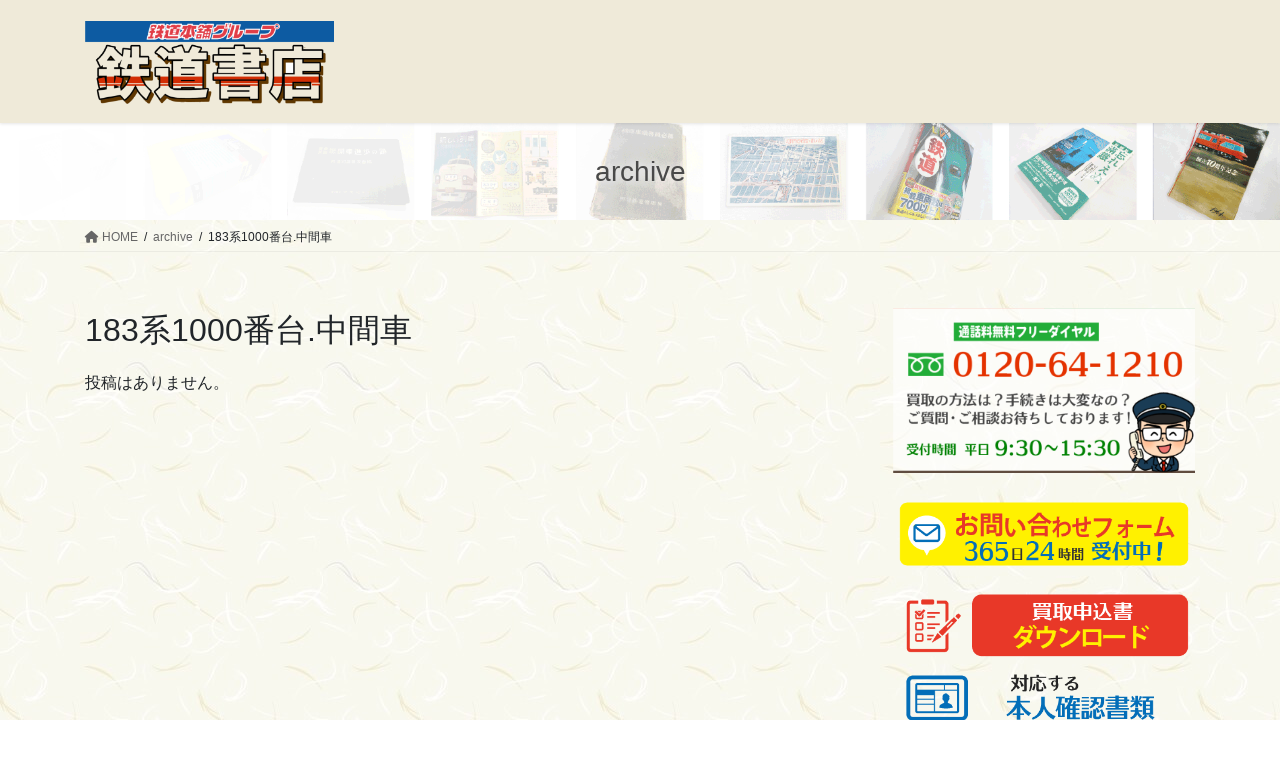

--- FILE ---
content_type: text/html; charset=UTF-8
request_url: https://tetsudoshoten.com/archive/tag/183%E7%B3%BB1000%E7%95%AA%E5%8F%B0-%E4%B8%AD%E9%96%93%E8%BB%8A/
body_size: 20483
content:
<!DOCTYPE html>
<html dir="ltr" lang="ja" prefix="og: https://ogp.me/ns#">
<head>
<meta charset="utf-8">
<meta http-equiv="X-UA-Compatible" content="IE=edge">
<meta name="viewport" content="width=device-width, initial-scale=1">

<title>183系1000番台.中間車 - 鉄道書店 買取サイト「出張買取」「宅配買取」お任せ下さい！</title>

		<!-- All in One SEO 4.9.2 - aioseo.com -->
	<meta name="robots" content="noindex, nofollow, max-image-preview:large" />
	<link rel="canonical" href="https://tetsudoshoten.com/archive/tag/183%e7%b3%bb1000%e7%95%aa%e5%8f%b0-%e4%b8%ad%e9%96%93%e8%bb%8a/" />
	<meta name="generator" content="All in One SEO (AIOSEO) 4.9.2" />
		<script type="application/ld+json" class="aioseo-schema">
			{"@context":"https:\/\/schema.org","@graph":[{"@type":"BreadcrumbList","@id":"https:\/\/tetsudoshoten.com\/archive\/tag\/183%E7%B3%BB1000%E7%95%AA%E5%8F%B0-%E4%B8%AD%E9%96%93%E8%BB%8A\/#breadcrumblist","itemListElement":[{"@type":"ListItem","@id":"https:\/\/tetsudoshoten.com#listItem","position":1,"name":"Home","item":"https:\/\/tetsudoshoten.com","nextItem":{"@type":"ListItem","@id":"https:\/\/tetsudoshoten.com\/archive\/tag\/183%e7%b3%bb1000%e7%95%aa%e5%8f%b0-%e4%b8%ad%e9%96%93%e8%bb%8a\/#listItem","name":"183\u7cfb1000\u756a\u53f0.\u4e2d\u9593\u8eca"}},{"@type":"ListItem","@id":"https:\/\/tetsudoshoten.com\/archive\/tag\/183%e7%b3%bb1000%e7%95%aa%e5%8f%b0-%e4%b8%ad%e9%96%93%e8%bb%8a\/#listItem","position":2,"name":"183\u7cfb1000\u756a\u53f0.\u4e2d\u9593\u8eca","previousItem":{"@type":"ListItem","@id":"https:\/\/tetsudoshoten.com#listItem","name":"Home"}}]},{"@type":"CollectionPage","@id":"https:\/\/tetsudoshoten.com\/archive\/tag\/183%E7%B3%BB1000%E7%95%AA%E5%8F%B0-%E4%B8%AD%E9%96%93%E8%BB%8A\/#collectionpage","url":"https:\/\/tetsudoshoten.com\/archive\/tag\/183%E7%B3%BB1000%E7%95%AA%E5%8F%B0-%E4%B8%AD%E9%96%93%E8%BB%8A\/","name":"183\u7cfb1000\u756a\u53f0.\u4e2d\u9593\u8eca - \u9244\u9053\u66f8\u5e97 \u8cb7\u53d6\u30b5\u30a4\u30c8\u300c\u51fa\u5f35\u8cb7\u53d6\u300d\u300c\u5b85\u914d\u8cb7\u53d6\u300d\u304a\u4efb\u305b\u4e0b\u3055\u3044\uff01","inLanguage":"ja","isPartOf":{"@id":"https:\/\/tetsudoshoten.com\/#website"},"breadcrumb":{"@id":"https:\/\/tetsudoshoten.com\/archive\/tag\/183%E7%B3%BB1000%E7%95%AA%E5%8F%B0-%E4%B8%AD%E9%96%93%E8%BB%8A\/#breadcrumblist"}},{"@type":"Organization","@id":"https:\/\/tetsudoshoten.com\/#organization","name":"\u9244\u9053\u66f8\u5e97 \u8cb7\u53d6\u30b5\u30a4\u30c8\u300c\u51fa\u5f35\u8cb7\u53d6\u300d\u300c\u5b85\u914d\u8cb7\u53d6\u300d\u304a\u4efb\u305b\u4e0b\u3055\u3044\uff01","description":"\u9244\u9053\u66f8\u7c4d\u30fb\u9244\u9053\u8cc7\u6599\u30fb\u6642\u523b\u8868\u30fb\u9244\u9053\u30b0\u30c3\u30ba\u30fb\u786c\u5238\u30fb\u8a18\u5ff5\u5207\u7b26\u30fb\u9244\u9053DVD\u3092\u4e2d\u5fc3\u3068\u3057\u305f\u9244\u9053\u7dcf\u5408\u8cb7\u53d6\u30b5\u30fc\u30d3\u30b9 \u304a\u8cb7\u53d6\u308a\u306e\u65b9\u6cd5\u306f\u300c\u51fa\u5f35\u8cb7\u53d6\u300d\u3068\u300c\u5b85\u914d\u8cb7\u53d6\u300d\u51fa\u5f35\u8cbb\u7121\u6599","url":"https:\/\/tetsudoshoten.com\/"},{"@type":"WebSite","@id":"https:\/\/tetsudoshoten.com\/#website","url":"https:\/\/tetsudoshoten.com\/","name":"\u9244\u9053\u66f8\u5e97 \u8cb7\u53d6\u30b5\u30a4\u30c8\u300c\u51fa\u5f35\u8cb7\u53d6\u300d\u300c\u5b85\u914d\u8cb7\u53d6\u300d\u304a\u4efb\u305b\u4e0b\u3055\u3044\uff01","description":"\u9244\u9053\u66f8\u7c4d\u30fb\u9244\u9053\u8cc7\u6599\u30fb\u6642\u523b\u8868\u30fb\u9244\u9053\u30b0\u30c3\u30ba\u30fb\u786c\u5238\u30fb\u8a18\u5ff5\u5207\u7b26\u30fb\u9244\u9053DVD\u3092\u4e2d\u5fc3\u3068\u3057\u305f\u9244\u9053\u7dcf\u5408\u8cb7\u53d6\u30b5\u30fc\u30d3\u30b9 \u304a\u8cb7\u53d6\u308a\u306e\u65b9\u6cd5\u306f\u300c\u51fa\u5f35\u8cb7\u53d6\u300d\u3068\u300c\u5b85\u914d\u8cb7\u53d6\u300d\u51fa\u5f35\u8cbb\u7121\u6599","inLanguage":"ja","publisher":{"@id":"https:\/\/tetsudoshoten.com\/#organization"}}]}
		</script>
		<!-- All in One SEO -->

<link rel='dns-prefetch' href='//static.addtoany.com' />
<link rel="alternate" type="application/rss+xml" title="鉄道書店 買取サイト「出張買取」「宅配買取」お任せ下さい！ &raquo; フィード" href="https://tetsudoshoten.com/feed/" />
<link rel="alternate" type="application/rss+xml" title="鉄道書店 買取サイト「出張買取」「宅配買取」お任せ下さい！ &raquo; コメントフィード" href="https://tetsudoshoten.com/comments/feed/" />
<link rel="alternate" type="application/rss+xml" title="鉄道書店 買取サイト「出張買取」「宅配買取」お任せ下さい！ &raquo; 183系1000番台.中間車 タグのフィード" href="https://tetsudoshoten.com/archive/tag/183%e7%b3%bb1000%e7%95%aa%e5%8f%b0-%e4%b8%ad%e9%96%93%e8%bb%8a/feed/" />
<meta name="description" content="183系1000番台.中間車 について 鉄道書店 買取サイト「出張買取」「宅配買取」お任せ下さい！ 鉄道書籍・鉄道資料・時刻表・鉄道グッズ・硬券・記念切符・鉄道DVDを中心とした鉄道総合買取サービス お買取りの方法は「出張買取」と「宅配買取」出張費無料" /><style id='wp-img-auto-sizes-contain-inline-css' type='text/css'>
img:is([sizes=auto i],[sizes^="auto," i]){contain-intrinsic-size:3000px 1500px}
/*# sourceURL=wp-img-auto-sizes-contain-inline-css */
</style>
<link rel='stylesheet' id='vkExUnit_common_style-css' href='https://tetsudoshoten.com/wp-content/plugins/vk-all-in-one-expansion-unit/assets/css/vkExUnit_style.css?ver=9.112.4.0' type='text/css' media='all' />
<style id='vkExUnit_common_style-inline-css' type='text/css'>
:root {--ver_page_top_button_url:url(https://tetsudoshoten.com/wp-content/plugins/vk-all-in-one-expansion-unit/assets/images/to-top-btn-icon.svg);}@font-face {font-weight: normal;font-style: normal;font-family: "vk_sns";src: url("https://tetsudoshoten.com/wp-content/plugins/vk-all-in-one-expansion-unit/inc/sns/icons/fonts/vk_sns.eot?-bq20cj");src: url("https://tetsudoshoten.com/wp-content/plugins/vk-all-in-one-expansion-unit/inc/sns/icons/fonts/vk_sns.eot?#iefix-bq20cj") format("embedded-opentype"),url("https://tetsudoshoten.com/wp-content/plugins/vk-all-in-one-expansion-unit/inc/sns/icons/fonts/vk_sns.woff?-bq20cj") format("woff"),url("https://tetsudoshoten.com/wp-content/plugins/vk-all-in-one-expansion-unit/inc/sns/icons/fonts/vk_sns.ttf?-bq20cj") format("truetype"),url("https://tetsudoshoten.com/wp-content/plugins/vk-all-in-one-expansion-unit/inc/sns/icons/fonts/vk_sns.svg?-bq20cj#vk_sns") format("svg");}
.veu_promotion-alert__content--text {border: 1px solid rgba(0,0,0,0.125);padding: 0.5em 1em;border-radius: var(--vk-size-radius);margin-bottom: var(--vk-margin-block-bottom);font-size: 0.875rem;}/* Alert Content部分に段落タグを入れた場合に最後の段落の余白を0にする */.veu_promotion-alert__content--text p:last-of-type{margin-bottom:0;margin-top: 0;}
/*# sourceURL=vkExUnit_common_style-inline-css */
</style>
<style id='wp-emoji-styles-inline-css' type='text/css'>

	img.wp-smiley, img.emoji {
		display: inline !important;
		border: none !important;
		box-shadow: none !important;
		height: 1em !important;
		width: 1em !important;
		margin: 0 0.07em !important;
		vertical-align: -0.1em !important;
		background: none !important;
		padding: 0 !important;
	}
/*# sourceURL=wp-emoji-styles-inline-css */
</style>
<style id='wp-block-library-inline-css' type='text/css'>
:root{--wp-block-synced-color:#7a00df;--wp-block-synced-color--rgb:122,0,223;--wp-bound-block-color:var(--wp-block-synced-color);--wp-editor-canvas-background:#ddd;--wp-admin-theme-color:#007cba;--wp-admin-theme-color--rgb:0,124,186;--wp-admin-theme-color-darker-10:#006ba1;--wp-admin-theme-color-darker-10--rgb:0,107,160.5;--wp-admin-theme-color-darker-20:#005a87;--wp-admin-theme-color-darker-20--rgb:0,90,135;--wp-admin-border-width-focus:2px}@media (min-resolution:192dpi){:root{--wp-admin-border-width-focus:1.5px}}.wp-element-button{cursor:pointer}:root .has-very-light-gray-background-color{background-color:#eee}:root .has-very-dark-gray-background-color{background-color:#313131}:root .has-very-light-gray-color{color:#eee}:root .has-very-dark-gray-color{color:#313131}:root .has-vivid-green-cyan-to-vivid-cyan-blue-gradient-background{background:linear-gradient(135deg,#00d084,#0693e3)}:root .has-purple-crush-gradient-background{background:linear-gradient(135deg,#34e2e4,#4721fb 50%,#ab1dfe)}:root .has-hazy-dawn-gradient-background{background:linear-gradient(135deg,#faaca8,#dad0ec)}:root .has-subdued-olive-gradient-background{background:linear-gradient(135deg,#fafae1,#67a671)}:root .has-atomic-cream-gradient-background{background:linear-gradient(135deg,#fdd79a,#004a59)}:root .has-nightshade-gradient-background{background:linear-gradient(135deg,#330968,#31cdcf)}:root .has-midnight-gradient-background{background:linear-gradient(135deg,#020381,#2874fc)}:root{--wp--preset--font-size--normal:16px;--wp--preset--font-size--huge:42px}.has-regular-font-size{font-size:1em}.has-larger-font-size{font-size:2.625em}.has-normal-font-size{font-size:var(--wp--preset--font-size--normal)}.has-huge-font-size{font-size:var(--wp--preset--font-size--huge)}.has-text-align-center{text-align:center}.has-text-align-left{text-align:left}.has-text-align-right{text-align:right}.has-fit-text{white-space:nowrap!important}#end-resizable-editor-section{display:none}.aligncenter{clear:both}.items-justified-left{justify-content:flex-start}.items-justified-center{justify-content:center}.items-justified-right{justify-content:flex-end}.items-justified-space-between{justify-content:space-between}.screen-reader-text{border:0;clip-path:inset(50%);height:1px;margin:-1px;overflow:hidden;padding:0;position:absolute;width:1px;word-wrap:normal!important}.screen-reader-text:focus{background-color:#ddd;clip-path:none;color:#444;display:block;font-size:1em;height:auto;left:5px;line-height:normal;padding:15px 23px 14px;text-decoration:none;top:5px;width:auto;z-index:100000}html :where(.has-border-color){border-style:solid}html :where([style*=border-top-color]){border-top-style:solid}html :where([style*=border-right-color]){border-right-style:solid}html :where([style*=border-bottom-color]){border-bottom-style:solid}html :where([style*=border-left-color]){border-left-style:solid}html :where([style*=border-width]){border-style:solid}html :where([style*=border-top-width]){border-top-style:solid}html :where([style*=border-right-width]){border-right-style:solid}html :where([style*=border-bottom-width]){border-bottom-style:solid}html :where([style*=border-left-width]){border-left-style:solid}html :where(img[class*=wp-image-]){height:auto;max-width:100%}:where(figure){margin:0 0 1em}html :where(.is-position-sticky){--wp-admin--admin-bar--position-offset:var(--wp-admin--admin-bar--height,0px)}@media screen and (max-width:600px){html :where(.is-position-sticky){--wp-admin--admin-bar--position-offset:0px}}
/* VK Color Palettes */

/*# sourceURL=wp-block-library-inline-css */
</style><style id='wp-block-image-inline-css' type='text/css'>
.wp-block-image>a,.wp-block-image>figure>a{display:inline-block}.wp-block-image img{box-sizing:border-box;height:auto;max-width:100%;vertical-align:bottom}@media not (prefers-reduced-motion){.wp-block-image img.hide{visibility:hidden}.wp-block-image img.show{animation:show-content-image .4s}}.wp-block-image[style*=border-radius] img,.wp-block-image[style*=border-radius]>a{border-radius:inherit}.wp-block-image.has-custom-border img{box-sizing:border-box}.wp-block-image.aligncenter{text-align:center}.wp-block-image.alignfull>a,.wp-block-image.alignwide>a{width:100%}.wp-block-image.alignfull img,.wp-block-image.alignwide img{height:auto;width:100%}.wp-block-image .aligncenter,.wp-block-image .alignleft,.wp-block-image .alignright,.wp-block-image.aligncenter,.wp-block-image.alignleft,.wp-block-image.alignright{display:table}.wp-block-image .aligncenter>figcaption,.wp-block-image .alignleft>figcaption,.wp-block-image .alignright>figcaption,.wp-block-image.aligncenter>figcaption,.wp-block-image.alignleft>figcaption,.wp-block-image.alignright>figcaption{caption-side:bottom;display:table-caption}.wp-block-image .alignleft{float:left;margin:.5em 1em .5em 0}.wp-block-image .alignright{float:right;margin:.5em 0 .5em 1em}.wp-block-image .aligncenter{margin-left:auto;margin-right:auto}.wp-block-image :where(figcaption){margin-bottom:1em;margin-top:.5em}.wp-block-image.is-style-circle-mask img{border-radius:9999px}@supports ((-webkit-mask-image:none) or (mask-image:none)) or (-webkit-mask-image:none){.wp-block-image.is-style-circle-mask img{border-radius:0;-webkit-mask-image:url('data:image/svg+xml;utf8,<svg viewBox="0 0 100 100" xmlns="http://www.w3.org/2000/svg"><circle cx="50" cy="50" r="50"/></svg>');mask-image:url('data:image/svg+xml;utf8,<svg viewBox="0 0 100 100" xmlns="http://www.w3.org/2000/svg"><circle cx="50" cy="50" r="50"/></svg>');mask-mode:alpha;-webkit-mask-position:center;mask-position:center;-webkit-mask-repeat:no-repeat;mask-repeat:no-repeat;-webkit-mask-size:contain;mask-size:contain}}:root :where(.wp-block-image.is-style-rounded img,.wp-block-image .is-style-rounded img){border-radius:9999px}.wp-block-image figure{margin:0}.wp-lightbox-container{display:flex;flex-direction:column;position:relative}.wp-lightbox-container img{cursor:zoom-in}.wp-lightbox-container img:hover+button{opacity:1}.wp-lightbox-container button{align-items:center;backdrop-filter:blur(16px) saturate(180%);background-color:#5a5a5a40;border:none;border-radius:4px;cursor:zoom-in;display:flex;height:20px;justify-content:center;opacity:0;padding:0;position:absolute;right:16px;text-align:center;top:16px;width:20px;z-index:100}@media not (prefers-reduced-motion){.wp-lightbox-container button{transition:opacity .2s ease}}.wp-lightbox-container button:focus-visible{outline:3px auto #5a5a5a40;outline:3px auto -webkit-focus-ring-color;outline-offset:3px}.wp-lightbox-container button:hover{cursor:pointer;opacity:1}.wp-lightbox-container button:focus{opacity:1}.wp-lightbox-container button:focus,.wp-lightbox-container button:hover,.wp-lightbox-container button:not(:hover):not(:active):not(.has-background){background-color:#5a5a5a40;border:none}.wp-lightbox-overlay{box-sizing:border-box;cursor:zoom-out;height:100vh;left:0;overflow:hidden;position:fixed;top:0;visibility:hidden;width:100%;z-index:100000}.wp-lightbox-overlay .close-button{align-items:center;cursor:pointer;display:flex;justify-content:center;min-height:40px;min-width:40px;padding:0;position:absolute;right:calc(env(safe-area-inset-right) + 16px);top:calc(env(safe-area-inset-top) + 16px);z-index:5000000}.wp-lightbox-overlay .close-button:focus,.wp-lightbox-overlay .close-button:hover,.wp-lightbox-overlay .close-button:not(:hover):not(:active):not(.has-background){background:none;border:none}.wp-lightbox-overlay .lightbox-image-container{height:var(--wp--lightbox-container-height);left:50%;overflow:hidden;position:absolute;top:50%;transform:translate(-50%,-50%);transform-origin:top left;width:var(--wp--lightbox-container-width);z-index:9999999999}.wp-lightbox-overlay .wp-block-image{align-items:center;box-sizing:border-box;display:flex;height:100%;justify-content:center;margin:0;position:relative;transform-origin:0 0;width:100%;z-index:3000000}.wp-lightbox-overlay .wp-block-image img{height:var(--wp--lightbox-image-height);min-height:var(--wp--lightbox-image-height);min-width:var(--wp--lightbox-image-width);width:var(--wp--lightbox-image-width)}.wp-lightbox-overlay .wp-block-image figcaption{display:none}.wp-lightbox-overlay button{background:none;border:none}.wp-lightbox-overlay .scrim{background-color:#fff;height:100%;opacity:.9;position:absolute;width:100%;z-index:2000000}.wp-lightbox-overlay.active{visibility:visible}@media not (prefers-reduced-motion){.wp-lightbox-overlay.active{animation:turn-on-visibility .25s both}.wp-lightbox-overlay.active img{animation:turn-on-visibility .35s both}.wp-lightbox-overlay.show-closing-animation:not(.active){animation:turn-off-visibility .35s both}.wp-lightbox-overlay.show-closing-animation:not(.active) img{animation:turn-off-visibility .25s both}.wp-lightbox-overlay.zoom.active{animation:none;opacity:1;visibility:visible}.wp-lightbox-overlay.zoom.active .lightbox-image-container{animation:lightbox-zoom-in .4s}.wp-lightbox-overlay.zoom.active .lightbox-image-container img{animation:none}.wp-lightbox-overlay.zoom.active .scrim{animation:turn-on-visibility .4s forwards}.wp-lightbox-overlay.zoom.show-closing-animation:not(.active){animation:none}.wp-lightbox-overlay.zoom.show-closing-animation:not(.active) .lightbox-image-container{animation:lightbox-zoom-out .4s}.wp-lightbox-overlay.zoom.show-closing-animation:not(.active) .lightbox-image-container img{animation:none}.wp-lightbox-overlay.zoom.show-closing-animation:not(.active) .scrim{animation:turn-off-visibility .4s forwards}}@keyframes show-content-image{0%{visibility:hidden}99%{visibility:hidden}to{visibility:visible}}@keyframes turn-on-visibility{0%{opacity:0}to{opacity:1}}@keyframes turn-off-visibility{0%{opacity:1;visibility:visible}99%{opacity:0;visibility:visible}to{opacity:0;visibility:hidden}}@keyframes lightbox-zoom-in{0%{transform:translate(calc((-100vw + var(--wp--lightbox-scrollbar-width))/2 + var(--wp--lightbox-initial-left-position)),calc(-50vh + var(--wp--lightbox-initial-top-position))) scale(var(--wp--lightbox-scale))}to{transform:translate(-50%,-50%) scale(1)}}@keyframes lightbox-zoom-out{0%{transform:translate(-50%,-50%) scale(1);visibility:visible}99%{visibility:visible}to{transform:translate(calc((-100vw + var(--wp--lightbox-scrollbar-width))/2 + var(--wp--lightbox-initial-left-position)),calc(-50vh + var(--wp--lightbox-initial-top-position))) scale(var(--wp--lightbox-scale));visibility:hidden}}
/*# sourceURL=https://tetsudoshoten.com/wp-includes/blocks/image/style.min.css */
</style>
<style id='global-styles-inline-css' type='text/css'>
:root{--wp--preset--aspect-ratio--square: 1;--wp--preset--aspect-ratio--4-3: 4/3;--wp--preset--aspect-ratio--3-4: 3/4;--wp--preset--aspect-ratio--3-2: 3/2;--wp--preset--aspect-ratio--2-3: 2/3;--wp--preset--aspect-ratio--16-9: 16/9;--wp--preset--aspect-ratio--9-16: 9/16;--wp--preset--color--black: #000000;--wp--preset--color--cyan-bluish-gray: #abb8c3;--wp--preset--color--white: #ffffff;--wp--preset--color--pale-pink: #f78da7;--wp--preset--color--vivid-red: #cf2e2e;--wp--preset--color--luminous-vivid-orange: #ff6900;--wp--preset--color--luminous-vivid-amber: #fcb900;--wp--preset--color--light-green-cyan: #7bdcb5;--wp--preset--color--vivid-green-cyan: #00d084;--wp--preset--color--pale-cyan-blue: #8ed1fc;--wp--preset--color--vivid-cyan-blue: #0693e3;--wp--preset--color--vivid-purple: #9b51e0;--wp--preset--gradient--vivid-cyan-blue-to-vivid-purple: linear-gradient(135deg,rgb(6,147,227) 0%,rgb(155,81,224) 100%);--wp--preset--gradient--light-green-cyan-to-vivid-green-cyan: linear-gradient(135deg,rgb(122,220,180) 0%,rgb(0,208,130) 100%);--wp--preset--gradient--luminous-vivid-amber-to-luminous-vivid-orange: linear-gradient(135deg,rgb(252,185,0) 0%,rgb(255,105,0) 100%);--wp--preset--gradient--luminous-vivid-orange-to-vivid-red: linear-gradient(135deg,rgb(255,105,0) 0%,rgb(207,46,46) 100%);--wp--preset--gradient--very-light-gray-to-cyan-bluish-gray: linear-gradient(135deg,rgb(238,238,238) 0%,rgb(169,184,195) 100%);--wp--preset--gradient--cool-to-warm-spectrum: linear-gradient(135deg,rgb(74,234,220) 0%,rgb(151,120,209) 20%,rgb(207,42,186) 40%,rgb(238,44,130) 60%,rgb(251,105,98) 80%,rgb(254,248,76) 100%);--wp--preset--gradient--blush-light-purple: linear-gradient(135deg,rgb(255,206,236) 0%,rgb(152,150,240) 100%);--wp--preset--gradient--blush-bordeaux: linear-gradient(135deg,rgb(254,205,165) 0%,rgb(254,45,45) 50%,rgb(107,0,62) 100%);--wp--preset--gradient--luminous-dusk: linear-gradient(135deg,rgb(255,203,112) 0%,rgb(199,81,192) 50%,rgb(65,88,208) 100%);--wp--preset--gradient--pale-ocean: linear-gradient(135deg,rgb(255,245,203) 0%,rgb(182,227,212) 50%,rgb(51,167,181) 100%);--wp--preset--gradient--electric-grass: linear-gradient(135deg,rgb(202,248,128) 0%,rgb(113,206,126) 100%);--wp--preset--gradient--midnight: linear-gradient(135deg,rgb(2,3,129) 0%,rgb(40,116,252) 100%);--wp--preset--font-size--small: 13px;--wp--preset--font-size--medium: 20px;--wp--preset--font-size--large: 36px;--wp--preset--font-size--x-large: 42px;--wp--preset--spacing--20: 0.44rem;--wp--preset--spacing--30: 0.67rem;--wp--preset--spacing--40: 1rem;--wp--preset--spacing--50: 1.5rem;--wp--preset--spacing--60: 2.25rem;--wp--preset--spacing--70: 3.38rem;--wp--preset--spacing--80: 5.06rem;--wp--preset--shadow--natural: 6px 6px 9px rgba(0, 0, 0, 0.2);--wp--preset--shadow--deep: 12px 12px 50px rgba(0, 0, 0, 0.4);--wp--preset--shadow--sharp: 6px 6px 0px rgba(0, 0, 0, 0.2);--wp--preset--shadow--outlined: 6px 6px 0px -3px rgb(255, 255, 255), 6px 6px rgb(0, 0, 0);--wp--preset--shadow--crisp: 6px 6px 0px rgb(0, 0, 0);}:where(.is-layout-flex){gap: 0.5em;}:where(.is-layout-grid){gap: 0.5em;}body .is-layout-flex{display: flex;}.is-layout-flex{flex-wrap: wrap;align-items: center;}.is-layout-flex > :is(*, div){margin: 0;}body .is-layout-grid{display: grid;}.is-layout-grid > :is(*, div){margin: 0;}:where(.wp-block-columns.is-layout-flex){gap: 2em;}:where(.wp-block-columns.is-layout-grid){gap: 2em;}:where(.wp-block-post-template.is-layout-flex){gap: 1.25em;}:where(.wp-block-post-template.is-layout-grid){gap: 1.25em;}.has-black-color{color: var(--wp--preset--color--black) !important;}.has-cyan-bluish-gray-color{color: var(--wp--preset--color--cyan-bluish-gray) !important;}.has-white-color{color: var(--wp--preset--color--white) !important;}.has-pale-pink-color{color: var(--wp--preset--color--pale-pink) !important;}.has-vivid-red-color{color: var(--wp--preset--color--vivid-red) !important;}.has-luminous-vivid-orange-color{color: var(--wp--preset--color--luminous-vivid-orange) !important;}.has-luminous-vivid-amber-color{color: var(--wp--preset--color--luminous-vivid-amber) !important;}.has-light-green-cyan-color{color: var(--wp--preset--color--light-green-cyan) !important;}.has-vivid-green-cyan-color{color: var(--wp--preset--color--vivid-green-cyan) !important;}.has-pale-cyan-blue-color{color: var(--wp--preset--color--pale-cyan-blue) !important;}.has-vivid-cyan-blue-color{color: var(--wp--preset--color--vivid-cyan-blue) !important;}.has-vivid-purple-color{color: var(--wp--preset--color--vivid-purple) !important;}.has-black-background-color{background-color: var(--wp--preset--color--black) !important;}.has-cyan-bluish-gray-background-color{background-color: var(--wp--preset--color--cyan-bluish-gray) !important;}.has-white-background-color{background-color: var(--wp--preset--color--white) !important;}.has-pale-pink-background-color{background-color: var(--wp--preset--color--pale-pink) !important;}.has-vivid-red-background-color{background-color: var(--wp--preset--color--vivid-red) !important;}.has-luminous-vivid-orange-background-color{background-color: var(--wp--preset--color--luminous-vivid-orange) !important;}.has-luminous-vivid-amber-background-color{background-color: var(--wp--preset--color--luminous-vivid-amber) !important;}.has-light-green-cyan-background-color{background-color: var(--wp--preset--color--light-green-cyan) !important;}.has-vivid-green-cyan-background-color{background-color: var(--wp--preset--color--vivid-green-cyan) !important;}.has-pale-cyan-blue-background-color{background-color: var(--wp--preset--color--pale-cyan-blue) !important;}.has-vivid-cyan-blue-background-color{background-color: var(--wp--preset--color--vivid-cyan-blue) !important;}.has-vivid-purple-background-color{background-color: var(--wp--preset--color--vivid-purple) !important;}.has-black-border-color{border-color: var(--wp--preset--color--black) !important;}.has-cyan-bluish-gray-border-color{border-color: var(--wp--preset--color--cyan-bluish-gray) !important;}.has-white-border-color{border-color: var(--wp--preset--color--white) !important;}.has-pale-pink-border-color{border-color: var(--wp--preset--color--pale-pink) !important;}.has-vivid-red-border-color{border-color: var(--wp--preset--color--vivid-red) !important;}.has-luminous-vivid-orange-border-color{border-color: var(--wp--preset--color--luminous-vivid-orange) !important;}.has-luminous-vivid-amber-border-color{border-color: var(--wp--preset--color--luminous-vivid-amber) !important;}.has-light-green-cyan-border-color{border-color: var(--wp--preset--color--light-green-cyan) !important;}.has-vivid-green-cyan-border-color{border-color: var(--wp--preset--color--vivid-green-cyan) !important;}.has-pale-cyan-blue-border-color{border-color: var(--wp--preset--color--pale-cyan-blue) !important;}.has-vivid-cyan-blue-border-color{border-color: var(--wp--preset--color--vivid-cyan-blue) !important;}.has-vivid-purple-border-color{border-color: var(--wp--preset--color--vivid-purple) !important;}.has-vivid-cyan-blue-to-vivid-purple-gradient-background{background: var(--wp--preset--gradient--vivid-cyan-blue-to-vivid-purple) !important;}.has-light-green-cyan-to-vivid-green-cyan-gradient-background{background: var(--wp--preset--gradient--light-green-cyan-to-vivid-green-cyan) !important;}.has-luminous-vivid-amber-to-luminous-vivid-orange-gradient-background{background: var(--wp--preset--gradient--luminous-vivid-amber-to-luminous-vivid-orange) !important;}.has-luminous-vivid-orange-to-vivid-red-gradient-background{background: var(--wp--preset--gradient--luminous-vivid-orange-to-vivid-red) !important;}.has-very-light-gray-to-cyan-bluish-gray-gradient-background{background: var(--wp--preset--gradient--very-light-gray-to-cyan-bluish-gray) !important;}.has-cool-to-warm-spectrum-gradient-background{background: var(--wp--preset--gradient--cool-to-warm-spectrum) !important;}.has-blush-light-purple-gradient-background{background: var(--wp--preset--gradient--blush-light-purple) !important;}.has-blush-bordeaux-gradient-background{background: var(--wp--preset--gradient--blush-bordeaux) !important;}.has-luminous-dusk-gradient-background{background: var(--wp--preset--gradient--luminous-dusk) !important;}.has-pale-ocean-gradient-background{background: var(--wp--preset--gradient--pale-ocean) !important;}.has-electric-grass-gradient-background{background: var(--wp--preset--gradient--electric-grass) !important;}.has-midnight-gradient-background{background: var(--wp--preset--gradient--midnight) !important;}.has-small-font-size{font-size: var(--wp--preset--font-size--small) !important;}.has-medium-font-size{font-size: var(--wp--preset--font-size--medium) !important;}.has-large-font-size{font-size: var(--wp--preset--font-size--large) !important;}.has-x-large-font-size{font-size: var(--wp--preset--font-size--x-large) !important;}
/*# sourceURL=global-styles-inline-css */
</style>

<style id='classic-theme-styles-inline-css' type='text/css'>
/*! This file is auto-generated */
.wp-block-button__link{color:#fff;background-color:#32373c;border-radius:9999px;box-shadow:none;text-decoration:none;padding:calc(.667em + 2px) calc(1.333em + 2px);font-size:1.125em}.wp-block-file__button{background:#32373c;color:#fff;text-decoration:none}
/*# sourceURL=/wp-includes/css/classic-themes.min.css */
</style>
<link rel='stylesheet' id='default-icon-styles-css' href='https://tetsudoshoten.com/wp-content/plugins/svg-vector-icon-plugin/public/../admin/css/wordpress-svg-icon-plugin-style.min.css?ver=6.9' type='text/css' media='all' />
<link rel='stylesheet' id='vk-swiper-style-css' href='https://tetsudoshoten.com/wp-content/plugins/vk-blocks-pro/vendor/vektor-inc/vk-swiper/src/assets/css/swiper-bundle.min.css?ver=11.0.2' type='text/css' media='all' />
<link rel='stylesheet' id='bootstrap-4-style-css' href='https://tetsudoshoten.com/wp-content/themes/lightning-pro/library/bootstrap-4/css/bootstrap.min.css?ver=4.5.0' type='text/css' media='all' />
<link rel='stylesheet' id='lightning-common-style-css' href='https://tetsudoshoten.com/wp-content/themes/lightning-pro/assets/css/common.css?ver=8.17.5' type='text/css' media='all' />
<style id='lightning-common-style-inline-css' type='text/css'>
/* vk-mobile-nav */:root {--vk-mobile-nav-menu-btn-bg-src: url("https://tetsudoshoten.com/wp-content/themes/lightning-pro/inc/vk-mobile-nav/package/images/vk-menu-btn-black.svg");--vk-mobile-nav-menu-btn-close-bg-src: url("https://tetsudoshoten.com/wp-content/themes/lightning-pro/inc/vk-mobile-nav/package/images/vk-menu-close-black.svg");--vk-menu-acc-icon-open-black-bg-src: url("https://tetsudoshoten.com/wp-content/themes/lightning-pro/inc/vk-mobile-nav/package/images/vk-menu-acc-icon-open-black.svg");--vk-menu-acc-icon-open-white-bg-src: url("https://tetsudoshoten.com/wp-content/themes/lightning-pro/inc/vk-mobile-nav/package/images/vk-menu-acc-icon-open-white.svg");--vk-menu-acc-icon-close-black-bg-src: url("https://tetsudoshoten.com/wp-content/themes/lightning-pro/inc/vk-mobile-nav/package/images/vk-menu-close-black.svg");--vk-menu-acc-icon-close-white-bg-src: url("https://tetsudoshoten.com/wp-content/themes/lightning-pro/inc/vk-mobile-nav/package/images/vk-menu-close-white.svg");}
/*# sourceURL=lightning-common-style-inline-css */
</style>
<link rel='stylesheet' id='lightning-design-style-css' href='https://tetsudoshoten.com/wp-content/themes/lightning-pro/design-skin/origin2/css/style.css?ver=8.17.5' type='text/css' media='all' />
<style id='lightning-design-style-inline-css' type='text/css'>
/* ltg common custom */:root {--vk-menu-acc-btn-border-color:#333;--vk-color-primary:#26bf1e;--color-key:#26bf1e;--wp--preset--color--vk-color-primary:#26bf1e;--color-key-dark:#126b29;}.bbp-submit-wrapper .button.submit { background-color:#126b29 ; }.bbp-submit-wrapper .button.submit:hover { background-color:#26bf1e ; }.veu_color_txt_key { color:#126b29 ; }.veu_color_bg_key { background-color:#126b29 ; }.veu_color_border_key { border-color:#126b29 ; }.btn-default { border-color:#26bf1e;color:#26bf1e;}.btn-default:focus,.btn-default:hover { border-color:#26bf1e;background-color: #26bf1e; }.wp-block-search__button,.btn-primary { background-color:#26bf1e;border-color:#126b29; }.wp-block-search__button:focus,.wp-block-search__button:hover,.btn-primary:not(:disabled):not(.disabled):active,.btn-primary:focus,.btn-primary:hover { background-color:#126b29;border-color:#26bf1e; }.btn-outline-primary { color : #26bf1e ; border-color:#26bf1e; }.btn-outline-primary:not(:disabled):not(.disabled):active,.btn-outline-primary:focus,.btn-outline-primary:hover { color : #fff; background-color:#26bf1e;border-color:#126b29; }a { color:#337ab7; }
/* page header */:root{--vk-page-header-url : url(https://tetsudoshoten.com/wp-content/uploads/page_header.png);}@media ( max-width:575.98px ){:root{--vk-page-header-url : url(https://tetsudoshoten.com/wp-content/uploads/page_header.png);}}.page-header{ position:relative;color:#494949;text-shadow:0px 0px 10px #ffffff;background: var(--vk-page-header-url, url(https://tetsudoshoten.com/wp-content/uploads/page_header.png) ) no-repeat 50% center;background-size: cover;}
.vk-campaign-text{background:#eab010;color:#fff;}.vk-campaign-text_btn,.vk-campaign-text_btn:link,.vk-campaign-text_btn:visited,.vk-campaign-text_btn:focus,.vk-campaign-text_btn:active{background:#fff;color:#4c4c4c;}a.vk-campaign-text_btn:hover{background:#eab010;color:#fff;}.vk-campaign-text_link,.vk-campaign-text_link:link,.vk-campaign-text_link:hover,.vk-campaign-text_link:visited,.vk-campaign-text_link:active,.vk-campaign-text_link:focus{color:#fff;}
.media .media-body .media-heading a:hover { color:#26bf1e; }@media (min-width: 768px){.gMenu > li:before,.gMenu > li.menu-item-has-children::after { border-bottom-color:#126b29 }.gMenu li li { background-color:#126b29 }.gMenu li li a:hover { background-color:#26bf1e; }} /* @media (min-width: 768px) */h2,.mainSection-title { border-top-color:#26bf1e; }h3:after,.subSection-title:after { border-bottom-color:#26bf1e; }ul.page-numbers li span.page-numbers.current,.page-link dl .post-page-numbers.current { background-color:#26bf1e; }.pager li > a { border-color:#26bf1e;color:#26bf1e;}.pager li > a:hover { background-color:#26bf1e;color:#fff;}.siteFooter { border-top-color:#26bf1e; }dt { border-left-color:#26bf1e; }:root {--g_nav_main_acc_icon_open_url:url(https://tetsudoshoten.com/wp-content/themes/lightning-pro/inc/vk-mobile-nav/package/images/vk-menu-acc-icon-open-black.svg);--g_nav_main_acc_icon_close_url: url(https://tetsudoshoten.com/wp-content/themes/lightning-pro/inc/vk-mobile-nav/package/images/vk-menu-close-black.svg);--g_nav_sub_acc_icon_open_url: url(https://tetsudoshoten.com/wp-content/themes/lightning-pro/inc/vk-mobile-nav/package/images/vk-menu-acc-icon-open-white.svg);--g_nav_sub_acc_icon_close_url: url(https://tetsudoshoten.com/wp-content/themes/lightning-pro/inc/vk-mobile-nav/package/images/vk-menu-close-white.svg);}
/*# sourceURL=lightning-design-style-inline-css */
</style>
<link rel='stylesheet' id='veu-cta-css' href='https://tetsudoshoten.com/wp-content/plugins/vk-all-in-one-expansion-unit/inc/call-to-action/package/assets/css/style.css?ver=9.112.4.0' type='text/css' media='all' />
<link rel='stylesheet' id='vk-blocks-build-css-css' href='https://tetsudoshoten.com/wp-content/plugins/vk-blocks-pro/build/block-build.css?ver=1.96.2.0' type='text/css' media='all' />
<style id='vk-blocks-build-css-inline-css' type='text/css'>
:root {--vk_flow-arrow: url(https://tetsudoshoten.com/wp-content/plugins/vk-blocks-pro/inc/vk-blocks/images/arrow_bottom.svg);--vk_image-mask-circle: url(https://tetsudoshoten.com/wp-content/plugins/vk-blocks-pro/inc/vk-blocks/images/circle.svg);--vk_image-mask-wave01: url(https://tetsudoshoten.com/wp-content/plugins/vk-blocks-pro/inc/vk-blocks/images/wave01.svg);--vk_image-mask-wave02: url(https://tetsudoshoten.com/wp-content/plugins/vk-blocks-pro/inc/vk-blocks/images/wave02.svg);--vk_image-mask-wave03: url(https://tetsudoshoten.com/wp-content/plugins/vk-blocks-pro/inc/vk-blocks/images/wave03.svg);--vk_image-mask-wave04: url(https://tetsudoshoten.com/wp-content/plugins/vk-blocks-pro/inc/vk-blocks/images/wave04.svg);}

	:root {

		--vk-balloon-border-width:1px;

		--vk-balloon-speech-offset:-12px;
	}
	
/*# sourceURL=vk-blocks-build-css-inline-css */
</style>
<link rel='stylesheet' id='lightning-theme-style-css' href='https://tetsudoshoten.com/wp-content/themes/lightning-pro-child/style.css?ver=8.17.5' type='text/css' media='all' />
<link rel='stylesheet' id='vk-media-posts-style-css' href='https://tetsudoshoten.com/wp-content/themes/lightning-pro/inc/media-posts/package/css/media-posts.css?ver=1.2' type='text/css' media='all' />
<link rel='stylesheet' id='vk-font-awesome-css' href='https://tetsudoshoten.com/wp-content/themes/lightning-pro/vendor/vektor-inc/font-awesome-versions/src/versions/6/css/all.min.css?ver=6.1.0' type='text/css' media='all' />
<link rel='stylesheet' id='fancybox-css' href='https://tetsudoshoten.com/wp-content/plugins/easy-fancybox/fancybox/1.5.4/jquery.fancybox.min.css?ver=6.9' type='text/css' media='screen' />
<link rel='stylesheet' id='addtoany-css' href='https://tetsudoshoten.com/wp-content/plugins/add-to-any/addtoany.min.css?ver=1.16' type='text/css' media='all' />
<script type="text/javascript" id="vk-blocks/breadcrumb-script-js-extra">
/* <![CDATA[ */
var vkBreadcrumbSeparator = {"separator":""};
//# sourceURL=vk-blocks%2Fbreadcrumb-script-js-extra
/* ]]> */
</script>
<script type="text/javascript" src="https://tetsudoshoten.com/wp-content/plugins/vk-blocks-pro/build/vk-breadcrumb.min.js?ver=1.96.2.0" id="vk-blocks/breadcrumb-script-js"></script>
<script type="text/javascript" id="addtoany-core-js-before">
/* <![CDATA[ */
window.a2a_config=window.a2a_config||{};a2a_config.callbacks=[];a2a_config.overlays=[];a2a_config.templates={};a2a_localize = {
	Share: "共有",
	Save: "ブックマーク",
	Subscribe: "購読",
	Email: "メール",
	Bookmark: "ブックマーク",
	ShowAll: "すべて表示する",
	ShowLess: "小さく表示する",
	FindServices: "サービスを探す",
	FindAnyServiceToAddTo: "追加するサービスを今すぐ探す",
	PoweredBy: "Powered by",
	ShareViaEmail: "メールでシェアする",
	SubscribeViaEmail: "メールで購読する",
	BookmarkInYourBrowser: "ブラウザにブックマーク",
	BookmarkInstructions: "このページをブックマークするには、 Ctrl+D または \u2318+D を押下。",
	AddToYourFavorites: "お気に入りに追加",
	SendFromWebOrProgram: "任意のメールアドレスまたはメールプログラムから送信",
	EmailProgram: "メールプログラム",
	More: "詳細&#8230;",
	ThanksForSharing: "共有ありがとうございます !",
	ThanksForFollowing: "フォローありがとうございます !"
};


//# sourceURL=addtoany-core-js-before
/* ]]> */
</script>
<script type="text/javascript" defer src="https://static.addtoany.com/menu/page.js" id="addtoany-core-js"></script>
<script type="text/javascript" src="https://tetsudoshoten.com/wp-includes/js/jquery/jquery.min.js?ver=3.7.1" id="jquery-core-js"></script>
<script type="text/javascript" src="https://tetsudoshoten.com/wp-includes/js/jquery/jquery-migrate.min.js?ver=3.4.1" id="jquery-migrate-js"></script>
<script type="text/javascript" defer src="https://tetsudoshoten.com/wp-content/plugins/add-to-any/addtoany.min.js?ver=1.1" id="addtoany-jquery-js"></script>
<link rel="https://api.w.org/" href="https://tetsudoshoten.com/wp-json/" /><link rel="alternate" title="JSON" type="application/json" href="https://tetsudoshoten.com/wp-json/wp/v2/tags/1284" /><link rel="EditURI" type="application/rsd+xml" title="RSD" href="https://tetsudoshoten.com/xmlrpc.php?rsd" />
<meta name="generator" content="WordPress 6.9" />
<!-- Google Tag Manager -->
<script>(function(w,d,s,l,i){w[l]=w[l]||[];w[l].push({'gtm.start':
new Date().getTime(),event:'gtm.js'});var f=d.getElementsByTagName(s)[0],
j=d.createElement(s),dl=l!='dataLayer'?'&l='+l:'';j.async=true;j.src=
'https://www.googletagmanager.com/gtm.js?id='+i+dl;f.parentNode.insertBefore(j,f);
})(window,document,'script','dataLayer','GTM-K24QGPJ');</script>
<!-- End Google Tag Manager --><style id="lightning-color-custom-for-plugins" type="text/css">/* ltg theme common */.color_key_bg,.color_key_bg_hover:hover{background-color: #26bf1e;}.color_key_txt,.color_key_txt_hover:hover{color: #26bf1e;}.color_key_border,.color_key_border_hover:hover{border-color: #26bf1e;}.color_key_dark_bg,.color_key_dark_bg_hover:hover{background-color: #126b29;}.color_key_dark_txt,.color_key_dark_txt_hover:hover{color: #126b29;}.color_key_dark_border,.color_key_dark_border_hover:hover{border-color: #126b29;}</style><style type="text/css" id="custom-background-css">
body.custom-background { background-image: url("https://tetsudoshoten.com/wp-content/uploads/1.jpg"); background-position: left top; background-size: auto; background-repeat: repeat; background-attachment: scroll; }
</style>
	<!-- [ VK All in One Expansion Unit OGP ] -->
<meta property="og:site_name" content="鉄道書店 買取サイト「出張買取」「宅配買取」お任せ下さい！" />
<meta property="og:url" content="" />
<meta property="og:title" content="183系1000番台.中間車 | 鉄道書店 買取サイト「出張買取」「宅配買取」お任せ下さい！" />
<meta property="og:description" content="183系1000番台.中間車 について 鉄道書店 買取サイト「出張買取」「宅配買取」お任せ下さい！ 鉄道書籍・鉄道資料・時刻表・鉄道グッズ・硬券・記念切符・鉄道DVDを中心とした鉄道総合買取サービス お買取りの方法は「出張買取」と「宅配買取」出張費無料" />
<meta property="og:type" content="article" />
<!-- [ / VK All in One Expansion Unit OGP ] -->
<link rel="icon" href="https://tetsudoshoten.com/wp-content/uploads/cropped-site_icon-32x32.png" sizes="32x32" />
<link rel="icon" href="https://tetsudoshoten.com/wp-content/uploads/cropped-site_icon-192x192.png" sizes="192x192" />
<link rel="apple-touch-icon" href="https://tetsudoshoten.com/wp-content/uploads/cropped-site_icon-180x180.png" />
<meta name="msapplication-TileImage" content="https://tetsudoshoten.com/wp-content/uploads/cropped-site_icon-270x270.png" />
		<style type="text/css">/* VK CSS Customize */.vol{background:#fed7a582;padding:30px;}.imgop a:hover{opacity:0.7;}.fozip .form-control{width:122px;}.gMenu>li .gMenu_description{opacity:100;}.header_scrolled.admin-bar .gMenu_outer{background-color:#efead9;}.siteHeader{background-color:#efead9;}.voice01 .card-body{background-color:#815d3229;}.mainSection-title, h2{border-bottom:5px solid #9b7c71;border-top:5px solid #9b7c71;color:#513830!important;}.card{border:1px solid #878686;}.ichiran{margin-top:-7px;text-align:right;}.st01{margin-right:40px;margin-bottom:10px;float:left;width:140px;}.st02{margin-right:20px;margin-bottom:10px;float:left;width:71px;}@media screen and (min-width:768px){.vk_balloon_icon_image{width:95px;height:95px;}}@media screen and (max-width:480px){.st01{margin-right:5px;margin-bottom:5px;float:left;width:100px;}.st02{margin-right:5px;margin-bottom:5px;float:left;width:75px;}}.wrap{background-color:#fff;overflow-y:scroll;width:100%;height:150px;border:1px solid #e9e9e9;margin-bottom:12px;}.top-b{border:1px solid #ddd;}.st{border-bottom:2px solid #68a8c2;font-size:141%;padding:3px;}.qu{font-size:125%;font-weight:bold;border-bottom:2px solid #9baeb3;margin-bottom:16px;color:#008102;}.ans{margin-left:12px;background:#49cc4e0f;padding:13px;}.point{font-size:110%;font-weight:bold;color:#92c31c;}.step{font-size:190%;color:#39933d;}.siteContent_after{background-color:#49cc4e0f;border-top:1px solid #30713370;}.fl05{float:left;padding-right:8px;font-size:70%;font-weight:bold;color:#215364;}.fl04{float:left;padding-right:28px;font-size:113%;margin-bottom:5px;}.fl03{float:left;padding-right:17px;padding-bottom:8px;font-size:114%;}.fl02{float:left;margin-right:14px;border-right:1px solid #122;padding-right:11px;margin-bottom:18px;font-size:90%;}.but01{padding:5px 8px;display:inline-block;text-decoration:none;text-align:center;border:1px solid #8d8d8d;margin:7px 0 7px 0;background:#8BC34A;color:#fff;border-radius:4px;}.but02{padding:9px 16px;display:inline-block;text-decoration:none;text-align:center;border:1px solid #8d8d8d;margin:7px 0 7px 0;background:#8BC34A;color:#fff;border-radius:4px;}.but03{padding:5px 8px;display:inline-block;text-decoration:none;text-align:center;border:1px solid #8d8d8d;margin:7px 0 7px 0;background:#806156;color:#fff;border-radius:4px;}.but01:hover,.but02:hover,.but03:hover{background:#af9388;text-decoration:none;display:inline-block;color:#fff;}.g-b{background:#6868681a;padding:10px;margin:22px 0px;border:1px solid #f0f0f0;font-size:90%;}.bk01{background:#ffffffba;padding:21px 10px 14px;margin:22px 0px;border:1px solid #8bc24a;text-align:center;}.navbar-brand img{max-height:73px;}.navbar-brand img{max-height:83px;}@media screen and (max-width:768px){.oshiraseup{margin-top:19px!important;margin-bottom:19px;}}.widget_pageContent .oshirase{padding:16px;margin:-29px 0px 18px 0px;;}.oshirase{padding:16px;margin:0px 0px 0px 0px;margin-top:16px;}a:hover img.ow{cursor:pointer;filter:alpha(opacity=60); -ms-filter:"alpha(opacity=60)"; -moz-opacity:0.6; -khtml-opacity:0.6; opacity:0.6;zoom:1;}@media screen and (max-width:480px){.alignright, img.alignright,.alignleft, img.alignleft{float:none;clear:both;display:block;margin-left:auto;margin-right:auto;}}@media screen and (max-width:480px){.PCview{display:none;}}@media screen and (min-width:481px){.MBview{display:none;}}.clearfix:after{content:"";display:block;clear:both;}.t-left{width:26%;}.t-right{width:74%;}@media screen and (max-width:650px){.t-left{width:100%;display:block;}.t-right{width:100%;display:block;}}@media screen and (max-width:990px){#footerFloatingMenu{display:block;width:100%;position:fixed;right:0px;bottom:2px;z-index:9999;text-align:center;padding:0 auto;margin-bottom:-3px;}}@media screen and (min-width:991px){#footerFloatingMenu{display:none!important;}}/* End VK CSS Customize */</style>
			
</head>
<body class="archive tag tag-1831000- tag-1284 custom-background wp-theme-lightning-pro wp-child-theme-lightning-pro-child vk-blocks sidebar-fix sidebar-fix-priority-top bootstrap4 device-pc fa_v6_css post-type-post">
<a class="skip-link screen-reader-text" href="#main">コンテンツに移動</a>
<a class="skip-link screen-reader-text" href="#vk-mobile-nav">ナビゲーションに移動</a>
<!-- Google Tag Manager (noscript) -->
<noscript><iframe src="https://www.googletagmanager.com/ns.html?id=GTM-K24QGPJ"
height="0" width="0" style="display:none;visibility:hidden"></iframe></noscript>
<!-- End Google Tag Manager (noscript) --><header class="siteHeader">
	
	<div class="container siteHeadContainer">
		<div class="navbar-header">
						<p class="navbar-brand siteHeader_logo">
			<a href="https://tetsudoshoten.com/">
				<span><img src="https://tetsudoshoten.com/wp-content/uploads/syoten_logo06.png" alt="鉄道書店 買取サイト「出張買取」「宅配買取」お任せ下さい！" /></span>
			</a>
			</p>
					</div>

		<!--			<div id="gMenu_outer" class="gMenu_outer">
				<nav class="menu-%e3%83%98%e3%83%83%e3%83%80%e3%83%bc%e3%83%a1%e3%83%8b%e3%83%a5%e3%83%bc-container"><ul id="menu-%e3%83%98%e3%83%83%e3%83%80%e3%83%bc%e3%83%a1%e3%83%8b%e3%83%a5%e3%83%bc" class="menu gMenu vk-menu-acc"><li id="menu-item-44" class="menu-item menu-item-type-custom menu-item-object-custom"><a href="/"><strong class="gMenu_name">ホーム</strong><span class="gMenu_description">Home</span></a></li>
<li id="menu-item-50" class="menu-item menu-item-type-post_type menu-item-object-page menu-item-has-children"><a href="https://tetsudoshoten.com/?page_id=33"><strong class="gMenu_name">買取できるもの一覧</strong><span class="gMenu_description">Purchase list</span></a>
<ul class="sub-menu">
	<li id="menu-item-1626" class="menu-item menu-item-type-post_type menu-item-object-page"><a href="https://tetsudoshoten.com/list/ticket/">硬券・軟券</a></li>
	<li id="menu-item-1631" class="menu-item menu-item-type-post_type menu-item-object-page"><a href="https://tetsudoshoten.com/?page_id=1318">鉄道書籍</a></li>
	<li id="menu-item-1630" class="menu-item menu-item-type-post_type menu-item-object-page"><a href="https://tetsudoshoten.com/?page_id=1547">鉄道資料</a></li>
	<li id="menu-item-1632" class="menu-item menu-item-type-post_type menu-item-object-page"><a href="https://tetsudoshoten.com/?page_id=1549">時刻表</a></li>
	<li id="menu-item-5749" class="menu-item menu-item-type-post_type menu-item-object-page"><a href="https://tetsudoshoten.com/?page_id=5629">鉄道模型</a></li>
	<li id="menu-item-5750" class="menu-item menu-item-type-post_type menu-item-object-page"><a href="https://tetsudoshoten.com/?page_id=5630">鉄道部品</a></li>
	<li id="menu-item-5751" class="menu-item menu-item-type-post_type menu-item-object-page"><a href="https://tetsudoshoten.com/list/railway-goods/">鉄道グッズ</a></li>
	<li id="menu-item-2131" class="menu-item menu-item-type-post_type menu-item-object-page"><a href="https://tetsudoshoten.com/?page_id=2127">鉄道DVD</a></li>
	<li id="menu-item-1036" class="menu-item menu-item-type-post_type menu-item-object-page"><a href="https://tetsudoshoten.com/?page_id=1034">買取りできないもの</a></li>
</ul>
</li>
<li id="menu-item-47" class="menu-item menu-item-type-post_type menu-item-object-page menu-item-has-children"><a href="https://tetsudoshoten.com/?page_id=25"><strong class="gMenu_name">出張買取のご依頼</strong><span class="gMenu_description">Business trip</span></a>
<ul class="sub-menu">
	<li id="menu-item-2154" class="menu-item menu-item-type-post_type menu-item-object-page"><a href="https://tetsudoshoten.com/?page_id=25">出張買取のご依頼</a></li>
	<li id="menu-item-2155" class="menu-item menu-item-type-custom menu-item-object-custom"><a href="/business-trip/#nagare">出張買取の流れ</a></li>
	<li id="menu-item-2156" class="menu-item menu-item-type-custom menu-item-object-custom"><a href="/business-trip/#kaitori">出張買取のお申込みフォーム</a></li>
</ul>
</li>
<li id="menu-item-181" class="menu-item menu-item-type-post_type menu-item-object-page menu-item-has-children"><a href="https://tetsudoshoten.com/?page_id=179"><strong class="gMenu_name">宅配買取のご依頼</strong><span class="gMenu_description">Delivery trip</span></a>
<ul class="sub-menu">
	<li id="menu-item-2160" class="menu-item menu-item-type-post_type menu-item-object-page"><a href="https://tetsudoshoten.com/?page_id=179">宅配買取のご依頼</a></li>
	<li id="menu-item-2157" class="menu-item menu-item-type-custom menu-item-object-custom"><a href="/delivery-trip/#nagare">宅配買取の流れ</a></li>
	<li id="menu-item-2158" class="menu-item menu-item-type-custom menu-item-object-custom"><a href="/delivery-trip/#kaitori">宅配買取見積もりフォーム</a></li>
</ul>
</li>
<li id="menu-item-3139" class="menu-item menu-item-type-taxonomy menu-item-object-category"><a href="https://tetsudoshoten.com/archive/category/purchase/"><strong class="gMenu_name">買取実績</strong><span class="gMenu_description">Purchase record</span></a></li>
</ul></nav>			</div>
		-->
	</div>
	</header>

<div class="section page-header"><div class="container"><div class="row"><div class="col-md-12">
<div class="page-header_pageTitle">
archive</div>
</div></div></div></div><!-- [ /.page-header ] -->


<!-- [ .breadSection ] --><div class="section breadSection"><div class="container"><div class="row"><ol class="breadcrumb" itemscope itemtype="https://schema.org/BreadcrumbList"><li id="panHome" itemprop="itemListElement" itemscope itemtype="http://schema.org/ListItem"><a itemprop="item" href="https://tetsudoshoten.com/"><span itemprop="name"><i class="fa fa-home"></i> HOME</span></a><meta itemprop="position" content="1" /></li><li itemprop="itemListElement" itemscope itemtype="http://schema.org/ListItem"><a itemprop="item" href="https://tetsudoshoten.com/archive/"><span itemprop="name">archive</span></a><meta itemprop="position" content="2" /></li><li><span>183系1000番台.中間車</span><meta itemprop="position" content="3" /></li></ol></div></div></div><!-- [ /.breadSection ] -->

<div class="section siteContent">
<div class="container">
<div class="row">
<div class="col mainSection mainSection-col-two baseSection vk_posts-mainSection" id="main" role="main">

	<header class="archive-header"><h1 class="archive-header_title">183系1000番台.中間車</h1></header>
<div class="postList">


  <div class="well"><p>投稿はありません。</p></div>


</div><!-- [ /.postList ] -->

</div><!-- [ /.mainSection ] -->

	<div class="col subSection sideSection sideSection-col-two baseSection">
				<aside class="widget widget_block" id="block-5"><div class="PCview">
<img decoding="async" src="/wp-content/uploads/sp_tel_banner02.png" alt="" width="100%" class="ow"></a>
</div></aside><aside class="widget widget_text" id="text-17">			<div class="textwidget"><p><a href="/contact/" rel="noopener"><img loading="lazy" decoding="async" class="ow" src="/wp-content/uploads/contact_banner.png" alt="" width="500" height="150" /></a></p>
<p><a href="/wp-content/uploads/moushikomi.pdf" target="_blank" rel="noopener"><img loading="lazy" decoding="async" class="ow" src="/wp-content/uploads/kaitorimoushikomi_banner.png" alt="" width="500" height="150" /></a><br />
<a href="/download/#mibun"><img loading="lazy" decoding="async" class="ow" src="/wp-content/uploads/honninkakunin_banner.png" alt="" width="500" height="150" /></a></p>
</div>
		</aside><aside class="widget widget_text" id="text-7">			<div class="textwidget"><p><a href="/volume/"><img loading="lazy" decoding="async" class="ow alignnone size-full wp-image-81" style="border: 1px solid #b4b4b4;" src="/wp-content/uploads/volume_sidebar_banner02.png" alt="" width="500" height="350" /></a></p>
<p><a href="/business-trip/"><img decoding="async" class="ow alignnone size-full wp-image-77" src="/wp-content/uploads/contact_sidebar_banner.png" alt="" width="100%" height="350" /></a><br />
<a href="/business-trip/#nagare"><img decoding="async" class="ow alignnone size-full wp-image-77" src="/wp-content/uploads/contact_sidebar_banner_1.png" alt="" width="50%" height="350" /></a><a href="/business-trip/#kaitori"><img decoding="async" class="ow alignnone size-full wp-image-77" src="/wp-content/uploads/contact_sidebar_banner_2.png" alt="" width="50%" height="350" /></a></p>
<p><a href="/delivery-trip/"><img decoding="async" class="ow alignnone size-full wp-image-77" src="/wp-content/uploads/takuhai_sidebar_banner.png" alt="" width="100%" height="350" /></a><br />
<a href="/delivery-trip/#nagare"><img decoding="async" class="ow alignnone size-full wp-image-77" src="/wp-content/uploads/takuhai_sidebar_banner_1.png" alt="" width="50%" height="350" /></a><a href="/delivery-trip/#kaitori"><img decoding="async" class="ow alignnone size-full wp-image-77" src="/wp-content/uploads/takuhai_sidebar_banner_2.png" alt="" width="50%" height="350" /></a></p>
<p><a href="/freekit/"><img loading="lazy" decoding="async" class="ow alignnone size-full wp-image-81" style="border: 1px solid #b4b4b4; padding: 0px;" src="/wp-content/uploads/kid_sidebar_banner.png" alt="" width="500" height="350" /></a></p>
<p><a href="/list/"><img loading="lazy" decoding="async" class="ow alignnone size-full wp-image-81" src="/wp-content/uploads/list_sidebar_banner.png" alt="" width="500" height="350" /></a></p>
<p><a href="/list/cannot-buy/"><img loading="lazy" decoding="async" class="ow alignnone size-full wp-image-81" style="border: 1px solid #b4b4b4; padding: 0px;" src="/wp-content/uploads/notlist_sidebar_banner.png" alt="" width="500" height="350" /></a></p>
</div>
		</aside><aside class="widget widget_text" id="text-13">			<div class="textwidget"><p><a class="twitter-timeline" data-width="350" data-height="450" href="https://twitter.com/tetsudohonpo?ref_src=twsrc%5Etfw">Tweets by tetsudohonpo</a> <script async src="https://platform.twitter.com/widgets.js" charset="utf-8"></script></p>
</div>
		</aside><aside class="widget widget_text" id="text-12">			<div class="textwidget"><p><!--フェイスブック非表示


<div id="fb-root"></div>


<script>(function(d, s, id) {
  var js, fjs = d.getElementsByTagName(s)[0];
  if (d.getElementById(id)) return;
  js = d.createElement(s); js.id = id;
  js.src = 'https://connect.facebook.net/ja_JP/sdk.js#xfbml=1&version=v3.2&appId=1182225241796146&autoLogAppEvents=1';
  fjs.parentNode.insertBefore(js, fjs);
}(document, 'script', 'facebook-jssdk'));</script>


<div class="fb-page" data-href="https://www.facebook.com/tetsudohonpocom/" data-tabs="timeline" data-height="454" data-small-header="false" data-adapt-container-width="true" data-hide-cover="false" data-show-facepile="true">


<blockquote class="fb-xfbml-parse-ignore" cite="https://www.facebook.com/tetsudohonpocom/"><a href="https://www.facebook.com/tetsudohonpocom/">鉄道本舗</a></blockquote>


</div>


--></p>
</div>
		</aside><aside class="widget widget_text" id="text-14">			<div class="textwidget"><p><a href="/download/"><img loading="lazy" decoding="async" class="ow aligncenter size-full wp-image-416" style="border: 2px solid #795548; border-radius: 9px;" src="/wp-content/uploads/download_sidebar.png" alt="" width="500" height="100" /></a></p>
<p><a href="/faq/"><img loading="lazy" decoding="async" class="ow aligncenter size-full wp-image-416" style="border: 2px solid #795548; border-radius: 9px;" src="/wp-content/uploads/faq_sidebar.png" alt="" width="500" height="100" /></a></p>
</div>
		</aside><aside class="widget widget_block" id="block-3"><div class="PCview">
<img decoding="async" src="/wp-content/uploads/sp_tel_banner02.png" alt="" width="100%" class="ow"></a>
</div></aside><aside class="widget widget_block" id="block-6"><a href="https://tetsudohonpo.com/" target="_blank"><img loading="lazy" decoding="async" class="ow aligncenter size-full " style="border: 1px solid #b0b0b0; " src="/wp-content/uploads/honpo_banner.png" alt="" width="500" height="100"></a></aside>			</div><!-- [ /.subSection ] -->


</div><!-- [ /.row ] -->
</div><!-- [ /.container ] -->
</div><!-- [ /.siteContent ] -->
<!--<div class="section sectionBox siteContent_after">
	<div class="container ">
		<div class="row ">
			<div class="col-md-12 ">
			<aside class="widget widget_text" id="text-4">			<div class="textwidget"><div style="font-size: 73%; margin: 19px 0px; line-height: 184%;">鉄道書店は、鉄道書籍・鉄道資料・時刻表・鉄道グッズ・硬券・記念切符・鉄道DVDを中心とした鉄道総合買取サービスです。お買取りの方法は、直接スタッフがご自宅に伺う「出張買取」と、梱包して宅配便でお送りいただく「宅配買取」があり、出張費は無料です。査定次第お振込みいたします。フリマなどの個人間取引の煩わしさや入金の不安があるという方、すぐに片づけたい・現金化したいという方にオススメです。顔が見えるスタッフが誠実で丁寧・親切な対応をモットーとしております。</div>
<div style="color: #82b607; font-size: 124%; font-weight: bold; text-align: center;">鉄道書店が選ばれる３つの理由</div>
<p><span class="point">顔が見えるスタッフが伺うので安心！</span><br />
<span style="font-size: 90%;">見えない相手とインターネットでの取引きに不安はありませんか？<br />
ホームページで紹介している鉄道書店のスタッフがお伺いいたしますのでご安心ください。代理店や業務委託等のスタッフが伺うことはありません。</span></p>
<p><span class="point">一度お預かりするので、丁寧に査定を行います！</span><br />
<span style="font-size: 90%;">お預かりしたお品物は専門知識を持った経験豊かなスタッフが丁寧に査定致します！<br />
良品なお品物は希少性や市場価格も踏まえお客様に損が無いよう適正な価格を提示いたします。</span></p>
<p><span class="point">「早く片づけたい」に即対応、タイミングさえ合えば当日のお伺いも可能です！</span><br />
<span style="font-size: 90%;">「不用品を早く片づけたい」「梱包する暇がない」「大きいので何とかしたい」という場合も、出張買取なら東海4県を基本エリアに、可能な限り即日対応。宅配買取も、段ボールにいれて送るだけ。自分のタイミングで行えます。まずはお問い合わせください。</span></p>
</div>
		</aside><aside class="widget widget_text" id="text-16">			<div class="textwidget"><hr class="bar1" />
<div class="container-fluid">
<div class="row">
<div class="col-sm-4"><img decoding="async" class="aligncenter size-full" src="/wp-content/uploads/japanmap.png" alt="" width="100%" /></div>
<div class="col-sm-8">
<div style="font-size: 120%; font-weight: bold; margin-bottom: 10px;">鉄道書店は全国で沢山の買取実績</div>
<div class="clearfix">
<div class="fl04"><a href="/area_hokkai-do/">北海道</a></div>
<div class="fl04"><a href="/area_aomori-ken/">青森県</a></div>
<div class="fl04"><a href="/area_iwate-ken/">岩手県</a></div>
<div class="fl04"><a href="/area_miyagi-ken/">宮城県</a></div>
<div class="fl04"><a href="/area_akita-ken/">秋田県</a></div>
<div class="fl04"><a href="/area_yamagata-ken/">山形県</a></div>
<div class="fl04"><a href="/area_fukushima-ken/">福島県</a></div>
<div class="fl04"><a href="/area_ibaraki-ken/">茨城県</a></div>
<div class="fl04"><a href="/area_tochigi-ken/">栃木県</a></div>
<div class="fl04"><a href="/area_gunma-ken/">群馬県</a></div>
<div class="fl04"><a href="/area_saitama-ken/">埼玉県</a></div>
<div class="fl04"><a href="/area_chiba-ken/">千葉県</a></div>
<div class="fl04"><a href="/area_tokyo-to/">東京都</a></div>
<div class="fl04"><a href="/area_kanagawa-ken/">神奈川県</a></div>
<div class="fl04"><a href="/area_niigata-ken/">新潟県</a></div>
<div class="fl04"><a href="/area_toyama-ken/">富山県</a></div>
<div class="fl04"><a href="/area_ishikawa-ken/">石川県</a></div>
<div class="fl04"><a href="/area_fukui-ken/">福井県</a></div>
<div class="fl04"><a href="/area_yamanashi-ken/">山梨県</a></div>
<div class="fl04"><a href="/area_nagano-ken/">長野県</a></div>
<div class="fl04"><a href="/area_gufu-ken/">岐阜県</a></div>
<div class="fl04"><a href="/area_shizuoka-ken/">静岡県</a></div>
<div class="fl04"><a href="/area_aichi-ken/">愛知県</a></div>
<div class="fl04"><a href="/area_mie-ken/">三重県</a></div>
<div class="fl04"><a href="/area_shiga-ken/">滋賀県</a></div>
<div class="fl04"><a href="/area_kyoto-fu/">京都府</a></div>
<div class="fl04"><a href="/area_osaka-fu/">大阪府</a></div>
<div class="fl04"><a href="/area_hyogo-ken/">兵庫県</a></div>
<div class="fl04"><a href="/area_nara-ken/">奈良県</a></div>
<div class="fl04"><a href="/area_wakayama-ken/">和歌山県</a></div>
<div class="fl04"><a href="/area_tottori-ken/">鳥取県</a></div>
<div class="fl04"><a href="/area_shimane-ken/">島根県</a></div>
<div class="fl04"><a href="/area_okayama-ken/">岡山県</a></div>
<div class="fl04"><a href="/area_hiroshima-ken/">広島県</a></div>
<div class="fl04"><a href="/area_yamaguchi-ken/">山口県</a></div>
<div class="fl04"><a href="/area_tokushima-ken/">徳島県</a></div>
<div class="fl04"><a href="/area_kagawa-ken/">香川県</a></div>
<div class="fl04"><a href="/area_ehime-ken/">愛媛県</a></div>
<div class="fl04"><a href="/area_kochi-ken/">高知県</a></div>
<div class="fl04"><a href="/area_fukuoka-ken/">福岡県</a></div>
<div class="fl04"><a href="/area_saga-ken/">佐賀県</a></div>
<div class="fl04"><a href="/area_nagasaki-ken/">長崎県</a></div>
<div class="fl04"><a href="/area_kumamoto-ken/">熊本県</a></div>
<div class="fl04"><a href="/area_oita-ken/">大分県</a></div>
<div class="fl04"><a href="/area_miyazaki-ken/">宮崎県</a></div>
<div class="fl04"><a href="/area_kagoshima-ken/">鹿児島県</a></div>
<div class="fl04"><a href="/area_okinawa-ken/">沖縄県</a></div>
</div>
</div>
</div>
</div>
<hr class="bar1" />
</div>
		</aside><aside class="widget widget_text" id="text-9">			<div class="textwidget"><div class="container-fluid">
<div class="row">
<div class="col-sm-4">
<a href="/business-trip/"><br />
<img decoding="async" class="ow aligncenter size-full" src="/wp-content/uploads/contact_sidebar_banner.png" alt="" width="90%" height="250" /></a>
</div>
<div class="col-sm-4">
<a href="/delivery-trip/"><br />
<img decoding="async" class="ow aligncenter size-full" src="/wp-content/uploads/takuhai_sidebar_banner.png" alt="" width="90%" height="250" /></a>
</div>
<div class="col-sm-4">
<a href="/volume/"><br />
<img decoding="async" class="ow aligncenter size-full" src="/wp-content/uploads/volume_sidebar_banner.png" alt="" width="90%" height="250" /></a>
</div>
</div>
</div>
</div>
		</aside>			</div>
		</div>
	</div>
</div>

-->

<footer class="section siteFooter">
	<!--<div class="footerMenu">
	   <div class="container">
			<nav class="menu-%e3%83%95%e3%83%83%e3%82%bf%e3%83%bc%e3%83%a1%e3%83%8b%e3%83%a5%e3%83%bc-container"><ul id="menu-%e3%83%95%e3%83%83%e3%82%bf%e3%83%bc%e3%83%a1%e3%83%8b%e3%83%a5%e3%83%bc" class="menu nav"><li id="menu-item-56" class="menu-item menu-item-type-custom menu-item-object-custom menu-item-56"><a href="/">ホーム</a></li>
<li id="menu-item-60" class="menu-item menu-item-type-post_type menu-item-object-page menu-item-60"><a href="https://tetsudoshoten.com/?page_id=25">出張買取のご依頼</a></li>
<li id="menu-item-366" class="menu-item menu-item-type-post_type menu-item-object-page menu-item-366"><a href="https://tetsudoshoten.com/?page_id=179">宅配買取のご依頼</a></li>
<li id="menu-item-61" class="menu-item menu-item-type-post_type menu-item-object-page menu-item-61"><a href="https://tetsudoshoten.com/?page_id=33">買取できるもの一覧</a></li>
<li id="menu-item-57" class="menu-item menu-item-type-post_type menu-item-object-page menu-item-57"><a href="https://tetsudoshoten.com/?page_id=21">よくあるご質問</a></li>
<li id="menu-item-150" class="menu-item menu-item-type-post_type menu-item-object-page menu-item-150"><a href="https://tetsudoshoten.com/?page_id=147">送り先住所・書式など</a></li>
<li id="menu-item-347" class="menu-item menu-item-type-post_type menu-item-object-page menu-item-347"><a href="https://tetsudoshoten.com/?page_id=112">個人情報保護方針</a></li>
<li id="menu-item-58" class="menu-item menu-item-type-post_type menu-item-object-page menu-item-58"><a href="https://tetsudoshoten.com/?page_id=29">会社概要</a></li>
</ul></nav>		</div>
	</div>-->
	<div class="container sectionBox">
		<div class="row ">
			<div class="col-md-4"><aside class="widget widget_block widget_media_image" id="block-7">
<figure class="wp-block-image size-full imgop"><img loading="lazy" decoding="async" width="800" height="267" src="https://tetsudoshoten.com/wp-content/uploads/syoten_logo06.png" alt="" class="wp-image-12987" srcset="https://tetsudoshoten.com/wp-content/uploads/syoten_logo06.png 800w, https://tetsudoshoten.com/wp-content/uploads/syoten_logo06-300x100.png 300w, https://tetsudoshoten.com/wp-content/uploads/syoten_logo06-768x256.png 768w" sizes="auto, (max-width: 800px) 100vw, 800px" /></figure>
</aside></div><div class="col-md-4"></div><div class="col-md-4"><aside class="widget widget_text" id="text-6">			<div class="textwidget"><p>鉄道書店<br />
〒443-0105 愛知県蒲郡市西浦町川東39-1<br />
<img decoding="async" style="margin-right: 16px; margin-top: -12px;" src="/wp-content/uploads/freedial.png" alt="" width="37" /><span style="font-size: 193%;">0120-64-1210</span><br />
受付時間：平日9:30〜15:30<br />
FAX 0533-56-3013<br />
<span style="font-size: 90%;">愛知県公安委員会 古物商許可 第543851505100号</span></p>
<div style="margin-right: 12px; margin-top: -14px;" align="right">
<p><a href="https://tetsudokanteishi.com/" target="_blank" rel="noopener"><img loading="lazy" decoding="async" class="ow" style="margin-right: 4px;" src="/wp-content/uploads/blog_icon.png" alt="" width="50" height="50" /></a><a href="https://twitter.com/tetsudohonpo" target="_blank" rel="noopener"><img loading="lazy" decoding="async" class="ow" style="margin-right: 4px;" src="/wp-content/uploads/Tw_icon.png" alt="" width="50" height="50" /></a><a href="https://www.tiktok.com/@tetsudohonpo" target="_blank" rel="noopener"><img loading="lazy" decoding="async" class="ow" style="margin-right: 4px;" src="/wp-content/uploads/tik_icon.png" alt="" width="50" height="50" /></a><a href="https://www.youtube.com/channel/UCUJnykRhZdJ8CWUqhxtWxeQ" target="_blank" rel="noopener"><img loading="lazy" decoding="async" class="ow" style="margin-right: 4px;" src="/wp-content/uploads/yo_icon.png" alt="" width="50" height="50" /></a></p>
</div>
</div>
		</aside></div>		</div>
	</div>

	
	<div class="container sectionBox copySection text-center">
			<p>Copyright &copy; 鉄道書店 買取サイト「出張買取」「宅配買取」お任せ下さい！ All Rights Reserved.</p>	</div>
</footer>
<div id="vk-mobile-nav-menu-btn" class="vk-mobile-nav-menu-btn">MENU</div><div class="vk-mobile-nav vk-mobile-nav-drop-in" id="vk-mobile-nav"><nav class="vk-mobile-nav-menu-outer" role="navigation"><ul id="menu-%e3%82%b9%e3%83%9e%e3%83%9b%e3%83%a1%e3%83%8b%e3%83%a5%e3%83%bc" class="vk-menu-acc menu"><li id="menu-item-5935" class="menu-item menu-item-type-post_type menu-item-object-page menu-item-5935"><a href="https://tetsudoshoten.com/?page_id=275">HOME</a></li>
<li id="menu-item-5948" class="menu-item menu-item-type-post_type menu-item-object-page menu-item-has-children menu-item-5948"><a href="https://tetsudoshoten.com/?page_id=33">買取できるもの一覧</a>
<ul class="sub-menu">
	<li id="menu-item-5950" class="menu-item menu-item-type-post_type menu-item-object-page menu-item-5950"><a href="https://tetsudoshoten.com/list/ticket/">硬券・軟券</a></li>
	<li id="menu-item-5949" class="menu-item menu-item-type-post_type menu-item-object-page menu-item-5949"><a href="https://tetsudoshoten.com/?page_id=1318">鉄道書籍</a></li>
	<li id="menu-item-5951" class="menu-item menu-item-type-post_type menu-item-object-page menu-item-5951"><a href="https://tetsudoshoten.com/?page_id=1547">鉄道資料</a></li>
	<li id="menu-item-5952" class="menu-item menu-item-type-post_type menu-item-object-page menu-item-5952"><a href="https://tetsudoshoten.com/?page_id=1549">時刻表</a></li>
	<li id="menu-item-5953" class="menu-item menu-item-type-post_type menu-item-object-page menu-item-5953"><a href="https://tetsudoshoten.com/?page_id=5629">鉄道模型</a></li>
	<li id="menu-item-5954" class="menu-item menu-item-type-post_type menu-item-object-page menu-item-5954"><a href="https://tetsudoshoten.com/?page_id=5630">鉄道部品</a></li>
	<li id="menu-item-5955" class="menu-item menu-item-type-post_type menu-item-object-page menu-item-5955"><a href="https://tetsudoshoten.com/list/railway-goods/">鉄道グッズ</a></li>
	<li id="menu-item-5956" class="menu-item menu-item-type-post_type menu-item-object-page menu-item-5956"><a href="https://tetsudoshoten.com/?page_id=2127">鉄道DVD</a></li>
	<li id="menu-item-5957" class="menu-item menu-item-type-post_type menu-item-object-page menu-item-5957"><a href="https://tetsudoshoten.com/?page_id=1034">買取りできないもの</a></li>
</ul>
</li>
<li id="menu-item-5943" class="menu-item menu-item-type-post_type menu-item-object-page menu-item-has-children menu-item-5943"><a href="https://tetsudoshoten.com/?page_id=25">出張買取のご依頼</a>
<ul class="sub-menu">
	<li id="menu-item-5962" class="menu-item menu-item-type-post_type menu-item-object-page menu-item-5962"><a href="https://tetsudoshoten.com/?page_id=25">出張買取のご依頼</a></li>
	<li id="menu-item-5964" class="menu-item menu-item-type-custom menu-item-object-custom menu-item-5964"><a href="/business-trip/#nagare">出張買取の流れ</a></li>
	<li id="menu-item-5965" class="menu-item menu-item-type-custom menu-item-object-custom menu-item-5965"><a href="/business-trip/#kaitori">出張買取のお申込みフォーム</a></li>
</ul>
</li>
<li id="menu-item-5945" class="menu-item menu-item-type-post_type menu-item-object-page menu-item-has-children menu-item-5945"><a href="https://tetsudoshoten.com/?page_id=179">宅配買取のご依頼</a>
<ul class="sub-menu">
	<li id="menu-item-5966" class="menu-item menu-item-type-post_type menu-item-object-page menu-item-5966"><a href="https://tetsudoshoten.com/?page_id=179">宅配買取のご依頼</a></li>
	<li id="menu-item-5967" class="menu-item menu-item-type-custom menu-item-object-custom menu-item-5967"><a href="/delivery-trip/#nagare">宅配買取の流れ</a></li>
	<li id="menu-item-5968" class="menu-item menu-item-type-custom menu-item-object-custom menu-item-5968"><a href="/delivery-trip/#kaitori">宅配買取見積もりフォーム</a></li>
</ul>
</li>
<li id="menu-item-5960" class="menu-item menu-item-type-taxonomy menu-item-object-category menu-item-5960"><a href="https://tetsudoshoten.com/archive/category/purchase/">買取実績</a></li>
<li id="menu-item-5939" class="menu-item menu-item-type-post_type menu-item-object-page menu-item-5939"><a href="https://tetsudoshoten.com/?page_id=21">よくあるご質問</a></li>
<li id="menu-item-5944" class="menu-item menu-item-type-post_type menu-item-object-page menu-item-5944"><a href="https://tetsudoshoten.com/?page_id=2594">大量買取</a></li>
<li id="menu-item-5938" class="menu-item menu-item-type-post_type menu-item-object-page menu-item-5938"><a href="https://tetsudoshoten.com/?page_id=15">お買取り・お問合せ</a></li>
<li id="menu-item-5958" class="menu-item menu-item-type-post_type menu-item-object-page menu-item-5958"><a href="https://tetsudoshoten.com/?page_id=147">送り先住所・書式など</a></li>
</ul></nav></div><script type="speculationrules">
{"prefetch":[{"source":"document","where":{"and":[{"href_matches":"/*"},{"not":{"href_matches":["/wp-*.php","/wp-admin/*","/wp-content/uploads/*","/wp-content/*","/wp-content/plugins/*","/wp-content/themes/lightning-pro-child/*","/wp-content/themes/lightning-pro/*","/*\\?(.+)"]}},{"not":{"selector_matches":"a[rel~=\"nofollow\"]"}},{"not":{"selector_matches":".no-prefetch, .no-prefetch a"}}]},"eagerness":"conservative"}]}
</script>
<script type="module"  src="https://tetsudoshoten.com/wp-content/plugins/all-in-one-seo-pack/dist/Lite/assets/table-of-contents.95d0dfce.js?ver=4.9.2" id="aioseo/js/src/vue/standalone/blocks/table-of-contents/frontend.js-js"></script>
<script type="text/javascript" id="vkExUnit_master-js-js-extra">
/* <![CDATA[ */
var vkExOpt = {"ajax_url":"https://tetsudoshoten.com/wp-admin/admin-ajax.php","hatena_entry":"https://tetsudoshoten.com/wp-json/vk_ex_unit/v1/hatena_entry/","facebook_entry":"https://tetsudoshoten.com/wp-json/vk_ex_unit/v1/facebook_entry/","facebook_count_enable":"","entry_count":"1","entry_from_post":"","homeUrl":"https://tetsudoshoten.com/"};
//# sourceURL=vkExUnit_master-js-js-extra
/* ]]> */
</script>
<script type="text/javascript" src="https://tetsudoshoten.com/wp-content/plugins/vk-all-in-one-expansion-unit/assets/js/all.min.js?ver=9.112.4.0" id="vkExUnit_master-js-js"></script>
<script type="text/javascript" src="https://tetsudoshoten.com/wp-content/plugins/vk-blocks-pro/vendor/vektor-inc/vk-swiper/src/assets/js/swiper-bundle.min.js?ver=11.0.2" id="vk-swiper-script-js"></script>
<script type="text/javascript" src="https://tetsudoshoten.com/wp-content/plugins/vk-blocks-pro/build/vk-slider.min.js?ver=1.96.2.0" id="vk-blocks-slider-js"></script>
<script type="text/javascript" src="https://tetsudoshoten.com/wp-content/plugins/vk-blocks-pro/build/vk-accordion.min.js?ver=1.96.2.0" id="vk-blocks-accordion-js"></script>
<script type="text/javascript" src="https://tetsudoshoten.com/wp-content/plugins/vk-blocks-pro/build/vk-animation.min.js?ver=1.96.2.0" id="vk-blocks-animation-js"></script>
<script type="text/javascript" src="https://tetsudoshoten.com/wp-content/plugins/vk-blocks-pro/build/vk-breadcrumb.min.js?ver=1.96.2.0" id="vk-blocks-breadcrumb-js"></script>
<script type="text/javascript" src="https://tetsudoshoten.com/wp-content/plugins/vk-blocks-pro/build/vk-faq2.min.js?ver=1.96.2.0" id="vk-blocks-faq2-js"></script>
<script type="text/javascript" src="https://tetsudoshoten.com/wp-content/plugins/vk-blocks-pro/build/vk-fixed-display.min.js?ver=1.96.2.0" id="vk-blocks-fixed-display-js"></script>
<script type="text/javascript" src="https://tetsudoshoten.com/wp-content/plugins/vk-blocks-pro/build/vk-tab.min.js?ver=1.96.2.0" id="vk-blocks-tab-js"></script>
<script type="text/javascript" src="https://tetsudoshoten.com/wp-content/plugins/vk-blocks-pro/build/vk-table-of-contents-new.min.js?ver=1.96.2.0" id="vk-blocks-table-of-contents-new-js"></script>
<script type="text/javascript" src="https://tetsudoshoten.com/wp-content/plugins/vk-blocks-pro/build/vk-post-list-slider.min.js?ver=1.96.2.0" id="vk-blocks-post-list-slider-js"></script>
<script type="text/javascript" id="lightning-js-js-extra">
/* <![CDATA[ */
var lightningOpt = {"header_scrool":"1"};
//# sourceURL=lightning-js-js-extra
/* ]]> */
</script>
<script type="text/javascript" src="https://tetsudoshoten.com/wp-content/themes/lightning-pro/assets/js/lightning.min.js?ver=8.17.5" id="lightning-js-js"></script>
<script type="text/javascript" src="https://tetsudoshoten.com/wp-content/themes/lightning-pro/library/bootstrap-4/js/bootstrap.min.js?ver=4.5.0" id="bootstrap-4-js-js"></script>
<script type="text/javascript" src="https://tetsudoshoten.com/wp-includes/js/clipboard.min.js?ver=2.0.11" id="clipboard-js"></script>
<script type="text/javascript" src="https://tetsudoshoten.com/wp-content/plugins/vk-all-in-one-expansion-unit/inc/sns/assets/js/copy-button.js" id="copy-button-js"></script>
<script type="text/javascript" src="https://tetsudoshoten.com/wp-content/plugins/vk-all-in-one-expansion-unit/inc/smooth-scroll/js/smooth-scroll.min.js?ver=9.112.4.0" id="smooth-scroll-js-js"></script>
<script type="text/javascript" src="https://tetsudoshoten.com/wp-content/plugins/easy-fancybox/vendor/purify.min.js?ver=6.9" id="fancybox-purify-js"></script>
<script type="text/javascript" id="jquery-fancybox-js-extra">
/* <![CDATA[ */
var efb_i18n = {"close":"Close","next":"Next","prev":"Previous","startSlideshow":"Start slideshow","toggleSize":"Toggle size"};
//# sourceURL=jquery-fancybox-js-extra
/* ]]> */
</script>
<script type="text/javascript" src="https://tetsudoshoten.com/wp-content/plugins/easy-fancybox/fancybox/1.5.4/jquery.fancybox.min.js?ver=6.9" id="jquery-fancybox-js"></script>
<script type="text/javascript" id="jquery-fancybox-js-after">
/* <![CDATA[ */
var fb_timeout, fb_opts={'autoScale':true,'showCloseButton':true,'margin':20,'pixelRatio':'false','centerOnScroll':false,'enableEscapeButton':true,'overlayShow':true,'hideOnOverlayClick':true,'minVpHeight':320,'disableCoreLightbox':'true','enableBlockControls':'true','fancybox_openBlockControls':'true' };
if(typeof easy_fancybox_handler==='undefined'){
var easy_fancybox_handler=function(){
jQuery([".nolightbox","a.wp-block-file__button","a.pin-it-button","a[href*='pinterest.com\/pin\/create']","a[href*='facebook.com\/share']","a[href*='twitter.com\/share']"].join(',')).addClass('nofancybox');
jQuery('a.fancybox-close').on('click',function(e){e.preventDefault();jQuery.fancybox.close()});
/* IMG */
						var unlinkedImageBlocks=jQuery(".wp-block-image > img:not(.nofancybox,figure.nofancybox>img)");
						unlinkedImageBlocks.wrap(function() {
							var href = jQuery( this ).attr( "src" );
							return "<a href='" + href + "'></a>";
						});
var fb_IMG_select=jQuery('a[href*=".jpg" i]:not(.nofancybox,li.nofancybox>a,figure.nofancybox>a),area[href*=".jpg" i]:not(.nofancybox),a[href*=".jpeg" i]:not(.nofancybox,li.nofancybox>a,figure.nofancybox>a),area[href*=".jpeg" i]:not(.nofancybox),a[href*=".png" i]:not(.nofancybox,li.nofancybox>a,figure.nofancybox>a),area[href*=".png" i]:not(.nofancybox),a[href*=".webp" i]:not(.nofancybox,li.nofancybox>a,figure.nofancybox>a),area[href*=".webp" i]:not(.nofancybox)');
fb_IMG_select.addClass('fancybox image');
var fb_IMG_sections=jQuery('.gallery,.wp-block-gallery,.tiled-gallery,.wp-block-jetpack-tiled-gallery,.ngg-galleryoverview,.ngg-imagebrowser,.nextgen_pro_blog_gallery,.nextgen_pro_film,.nextgen_pro_horizontal_filmstrip,.ngg-pro-masonry-wrapper,.ngg-pro-mosaic-container,.nextgen_pro_sidescroll,.nextgen_pro_slideshow,.nextgen_pro_thumbnail_grid,.tiled-gallery');
fb_IMG_sections.each(function(){jQuery(this).find(fb_IMG_select).attr('rel','gallery-'+fb_IMG_sections.index(this));});
jQuery('a.fancybox,area.fancybox,.fancybox>a').each(function(){jQuery(this).fancybox(jQuery.extend(true,{},fb_opts,{'transition':'elastic','transitionIn':'elastic','easingIn':'easeOutBack','transitionOut':'elastic','easingOut':'easeInBack','opacity':false,'hideOnContentClick':false,'titleShow':true,'titlePosition':'over','titleFromAlt':true,'showNavArrows':true,'enableKeyboardNav':true,'cyclic':false,'mouseWheel':'false'}))});
};};
jQuery(easy_fancybox_handler);jQuery(document).on('post-load',easy_fancybox_handler);

//# sourceURL=jquery-fancybox-js-after
/* ]]> */
</script>
<script type="text/javascript" src="https://tetsudoshoten.com/wp-content/plugins/easy-fancybox/vendor/jquery.easing.min.js?ver=1.4.1" id="jquery-easing-js"></script>
<script id="wp-emoji-settings" type="application/json">
{"baseUrl":"https://s.w.org/images/core/emoji/17.0.2/72x72/","ext":".png","svgUrl":"https://s.w.org/images/core/emoji/17.0.2/svg/","svgExt":".svg","source":{"concatemoji":"https://tetsudoshoten.com/wp-includes/js/wp-emoji-release.min.js?ver=6.9"}}
</script>
<script type="module">
/* <![CDATA[ */
/*! This file is auto-generated */
const a=JSON.parse(document.getElementById("wp-emoji-settings").textContent),o=(window._wpemojiSettings=a,"wpEmojiSettingsSupports"),s=["flag","emoji"];function i(e){try{var t={supportTests:e,timestamp:(new Date).valueOf()};sessionStorage.setItem(o,JSON.stringify(t))}catch(e){}}function c(e,t,n){e.clearRect(0,0,e.canvas.width,e.canvas.height),e.fillText(t,0,0);t=new Uint32Array(e.getImageData(0,0,e.canvas.width,e.canvas.height).data);e.clearRect(0,0,e.canvas.width,e.canvas.height),e.fillText(n,0,0);const a=new Uint32Array(e.getImageData(0,0,e.canvas.width,e.canvas.height).data);return t.every((e,t)=>e===a[t])}function p(e,t){e.clearRect(0,0,e.canvas.width,e.canvas.height),e.fillText(t,0,0);var n=e.getImageData(16,16,1,1);for(let e=0;e<n.data.length;e++)if(0!==n.data[e])return!1;return!0}function u(e,t,n,a){switch(t){case"flag":return n(e,"\ud83c\udff3\ufe0f\u200d\u26a7\ufe0f","\ud83c\udff3\ufe0f\u200b\u26a7\ufe0f")?!1:!n(e,"\ud83c\udde8\ud83c\uddf6","\ud83c\udde8\u200b\ud83c\uddf6")&&!n(e,"\ud83c\udff4\udb40\udc67\udb40\udc62\udb40\udc65\udb40\udc6e\udb40\udc67\udb40\udc7f","\ud83c\udff4\u200b\udb40\udc67\u200b\udb40\udc62\u200b\udb40\udc65\u200b\udb40\udc6e\u200b\udb40\udc67\u200b\udb40\udc7f");case"emoji":return!a(e,"\ud83e\u1fac8")}return!1}function f(e,t,n,a){let r;const o=(r="undefined"!=typeof WorkerGlobalScope&&self instanceof WorkerGlobalScope?new OffscreenCanvas(300,150):document.createElement("canvas")).getContext("2d",{willReadFrequently:!0}),s=(o.textBaseline="top",o.font="600 32px Arial",{});return e.forEach(e=>{s[e]=t(o,e,n,a)}),s}function r(e){var t=document.createElement("script");t.src=e,t.defer=!0,document.head.appendChild(t)}a.supports={everything:!0,everythingExceptFlag:!0},new Promise(t=>{let n=function(){try{var e=JSON.parse(sessionStorage.getItem(o));if("object"==typeof e&&"number"==typeof e.timestamp&&(new Date).valueOf()<e.timestamp+604800&&"object"==typeof e.supportTests)return e.supportTests}catch(e){}return null}();if(!n){if("undefined"!=typeof Worker&&"undefined"!=typeof OffscreenCanvas&&"undefined"!=typeof URL&&URL.createObjectURL&&"undefined"!=typeof Blob)try{var e="postMessage("+f.toString()+"("+[JSON.stringify(s),u.toString(),c.toString(),p.toString()].join(",")+"));",a=new Blob([e],{type:"text/javascript"});const r=new Worker(URL.createObjectURL(a),{name:"wpTestEmojiSupports"});return void(r.onmessage=e=>{i(n=e.data),r.terminate(),t(n)})}catch(e){}i(n=f(s,u,c,p))}t(n)}).then(e=>{for(const n in e)a.supports[n]=e[n],a.supports.everything=a.supports.everything&&a.supports[n],"flag"!==n&&(a.supports.everythingExceptFlag=a.supports.everythingExceptFlag&&a.supports[n]);var t;a.supports.everythingExceptFlag=a.supports.everythingExceptFlag&&!a.supports.flag,a.supports.everything||((t=a.source||{}).concatemoji?r(t.concatemoji):t.wpemoji&&t.twemoji&&(r(t.twemoji),r(t.wpemoji)))});
//# sourceURL=https://tetsudoshoten.com/wp-includes/js/wp-emoji-loader.min.js
/* ]]> */
</script>
<div id="footerFloatingMenu"><div class="MBview"><a href="/business-trip/"><img src="/wp-content/uploads/01_footerbanner.png" alt="出張買取のご依頼" width="25%" /></a><a href="/delivery-trip/"><img src="/wp-content/uploads/02_footerbanner.png" alt="宅配買取のご依頼" width="25%" /></a><a href="/list/"><img src="/wp-content/uploads/03_footerbanner.png" alt="買取できるもの一覧" width="25%" /></a><a href="tel:0120641210"><img src="/wp-content/uploads/04_footerbanner.png" alt="TEL" width="25%" /></a></div></div>
<script>
jQuery(function() {
    var topBtn = jQuery('#footerFloatingMenu');
    topBtn.hide();
    jQuery(window).scroll(function () {
        if (jQuery(this).scrollTop() > 200) { // 200pxで表示
            topBtn.fadeIn();
        } else {
            topBtn.fadeOut();
        }
    });
});
</script>
</body>
</html>
